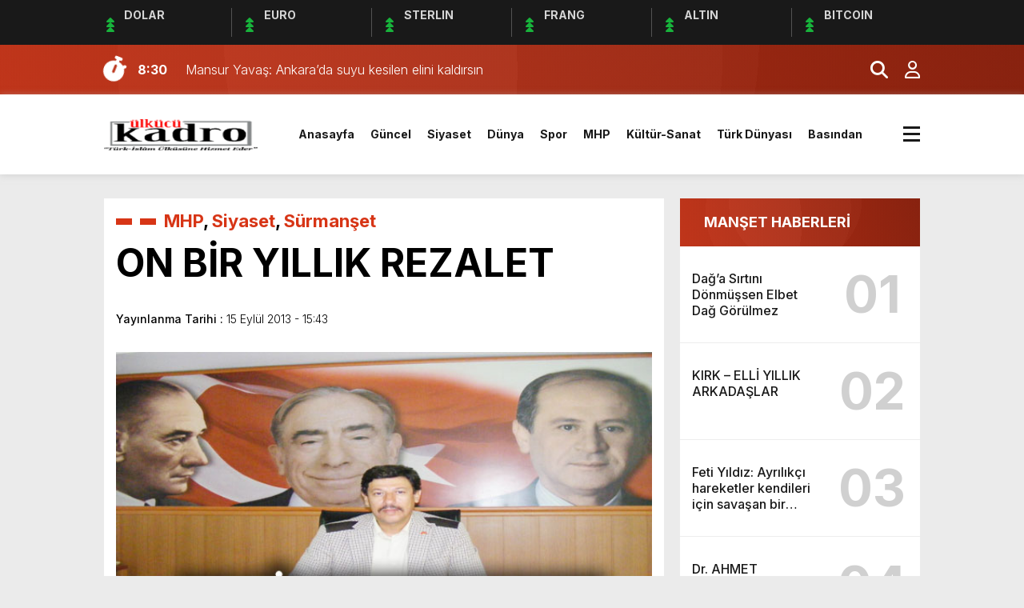

--- FILE ---
content_type: text/html; charset=utf-8
request_url: https://www.google.com/recaptcha/api2/aframe
body_size: 268
content:
<!DOCTYPE HTML><html><head><meta http-equiv="content-type" content="text/html; charset=UTF-8"></head><body><script nonce="ZgJt2cb30tBBp9R1MjVNTQ">/** Anti-fraud and anti-abuse applications only. See google.com/recaptcha */ try{var clients={'sodar':'https://pagead2.googlesyndication.com/pagead/sodar?'};window.addEventListener("message",function(a){try{if(a.source===window.parent){var b=JSON.parse(a.data);var c=clients[b['id']];if(c){var d=document.createElement('img');d.src=c+b['params']+'&rc='+(localStorage.getItem("rc::a")?sessionStorage.getItem("rc::b"):"");window.document.body.appendChild(d);sessionStorage.setItem("rc::e",parseInt(sessionStorage.getItem("rc::e")||0)+1);localStorage.setItem("rc::h",'1769810651476');}}}catch(b){}});window.parent.postMessage("_grecaptcha_ready", "*");}catch(b){}</script></body></html>